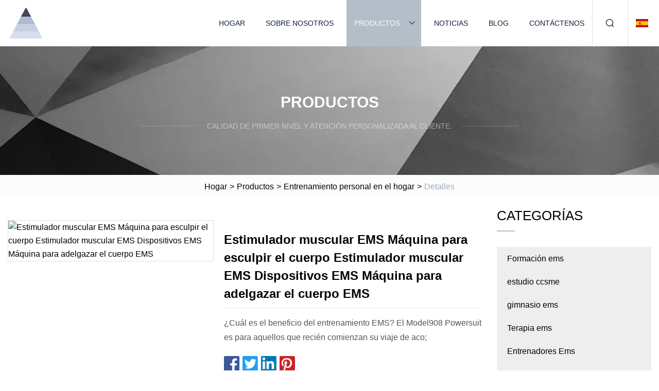

--- FILE ---
content_type: text/html; charset=utf-8
request_url: https://es.sjzgdyt.com/products/muscle-stimulator-ems-body-sculpt-machine-muscle-stimulator-ems-ems-devices-ems-body-slimming-machine.htm
body_size: 7787
content:
<!doctype html>
<html lang="es">
<head>
<meta charset="utf-8" />
<title>Estimulador muscular EMS Máquina para esculpir el cuerpo Estimulador muscular EMS Dispositivos EMS Máquina para adelgazar el cuerpo EMS | Formación Co., Ltd de Chongqing Ems</title>
<meta name="description" content="Estimulador muscular EMS Máquina para esculpir el cuerpo Estimulador muscular EMS Dispositivos EMS Máquina para adelgazar el cuerpo EMS" />
<meta name="keywords" content="Estimulador muscular EMS Máquina para esculpir el cuerpo Estimulador muscular EMS Dispositivos EMS Máquina para adelgazar el cuerpo EMS" />
<meta name="viewport" content="width=device-width, initial-scale=1.0" />
<meta name="application-name" content="Formación Co., Ltd de Chongqing Ems" />
<meta name="twitter:card" content="summary" />
<meta name="twitter:title" content="Estimulador muscular EMS Máquina para esculpir el cuerpo Estimulador muscular EMS Dispositivos EMS Máquina para adelgazar el cuerpo EMS | Formación Co., Ltd de Chongqing Ems" />
<meta name="twitter:description" content="Estimulador muscular EMS Máquina para esculpir el cuerpo Estimulador muscular EMS Dispositivos EMS Máquina para adelgazar el cuerpo EMS" />
<meta name="twitter:image" content="https://es.sjzgdyt.com/uploads/s/c0ee75117adc4a48afae505ced71e1fc.webp" />
<meta http-equiv="X-UA-Compatible" content="IE=edge" />
<meta property="og:site_name" content="Formación Co., Ltd de Chongqing Ems" />
<meta property="og:type" content="product" />
<meta property="og:title" content="Estimulador muscular EMS Máquina para esculpir el cuerpo Estimulador muscular EMS Dispositivos EMS Máquina para adelgazar el cuerpo EMS | Formación Co., Ltd de Chongqing Ems" />
<meta property="og:description" content="Estimulador muscular EMS Máquina para esculpir el cuerpo Estimulador muscular EMS Dispositivos EMS Máquina para adelgazar el cuerpo EMS" />
<meta property="og:url" content="https://es.sjzgdyt.com/products/muscle-stimulator-ems-body-sculpt-machine-muscle-stimulator-ems-ems-devices-ems-body-slimming-machine.htm" />
<meta property="og:image" content="https://es.sjzgdyt.com/uploads/s/c0ee75117adc4a48afae505ced71e1fc.webp" />
<link href="https://es.sjzgdyt.com/products/muscle-stimulator-ems-body-sculpt-machine-muscle-stimulator-ems-ems-devices-ems-body-slimming-machine.htm" rel="canonical" />
<link href="https://es.sjzgdyt.com/uploadimg/icons1792951755.png" rel="shortcut icon" type="image/x-icon" />
<link href="https://es.sjzgdyt.com/themes/astra/toast.css" rel="stylesheet" />
<link href="https://es.sjzgdyt.com/themes/astra/grey/style.css" rel="stylesheet" />
<link href="https://es.sjzgdyt.com/themes/astra/grey/page.css" rel="stylesheet" />
<script type="application/ld+json">
[{
"@context": "https://schema.org/",
"@type": "BreadcrumbList",
"itemListElement": [{
"@type": "ListItem",
"name": "Hogar",
"position": 1,
"item": "https://es.sjzgdyt.com/"},{
"@type": "ListItem",
"name": "Productos",
"position": 2,
"item": "https://es.sjzgdyt.com/products.htm"},{
"@type": "ListItem",
"name": "Entrenamiento personal en el hogar",
"position": 3,
"item": "https://es.sjzgdyt.com/personal-home-training.htm"},{
"@type": "ListItem",
"name": "Estimulador muscular EMS Máquina para esculpir el cuerpo Estimulador muscular EMS Dispositivos EMS Máquina para adelgazar el cuerpo EMS",
"position": 4,
"item": "https://es.sjzgdyt.com/products/muscle-stimulator-ems-body-sculpt-machine-muscle-stimulator-ems-ems-devices-ems-body-slimming-machine.htm"
}]}]
</script>
<script type="text/javascript" src="//info.53hu.net/traffic.js?id=08a984h6ak"></script>
</head>
<body class="index">
<!-- header -->
<header>
  <div class="container">
    <div class="head-logo"><a href="https://es.sjzgdyt.com/" title="Formación Co., Ltd de Chongqing Ems"><img src="/uploadimg/1792951755.png" width="70" height="70" alt="Formación Co., Ltd de Chongqing Ems"><span>Formación Co., Ltd de Chongqing Ems</span></a></div>
    <div class="menu-btn"><em></em><em></em><em></em></div>
    <div class="head-content">
      <nav class="nav">
        <ul>
          <li><a href="https://es.sjzgdyt.com/">Hogar</a></li>
          <li><a href="https://es.sjzgdyt.com/about-us.htm">Sobre nosotros</a></li>
          <li class="active"><a href="https://es.sjzgdyt.com/products.htm">Productos</a><em class="iconfont icon-xiangxia"></em>
            <ul class="submenu">
              <li><a href="https://es.sjzgdyt.com/ems-training.htm">Formación ems</a></li>
              <li><a href="https://es.sjzgdyt.com/ems-studio.htm">estudio ccsme</a></li>
              <li><a href="https://es.sjzgdyt.com/ems-gym.htm">gimnasio ems</a></li>
              <li><a href="https://es.sjzgdyt.com/ems-therapy.htm">Terapia ems</a></li>
              <li><a href="https://es.sjzgdyt.com/ems-trainers.htm">Entrenadores Ems</a></li>
              <li><a href="https://es.sjzgdyt.com/ems-personal-trainer.htm">Entrenador personal ems</a></li>
              <li><a href="https://es.sjzgdyt.com/ems-suit.htm">traje ems</a></li>
              <li><a href="https://es.sjzgdyt.com/ems-body-suit.htm">traje de cuerpo ems</a></li>
              <li><a href="https://es.sjzgdyt.com/ems-suit-for-home-use.htm">Traje Ems para uso doméstico</a></li>
              <li><a href="https://es.sjzgdyt.com/ems-vest.htm">Chaleco ccsme</a></li>
              <li><a href="https://es.sjzgdyt.com/ems-underwear.htm">ropa interior ems</a></li>
              <li><a href="https://es.sjzgdyt.com/ems-machines.htm">máquinas ems</a></li>
              <li><a href="https://es.sjzgdyt.com/personal-home-training.htm">Entrenamiento personal en el hogar</a></li>
            </ul>
          </li>
          <li><a href="https://es.sjzgdyt.com/news.htm">Noticias</a></li>
          <li><a href="https://es.sjzgdyt.com/blog.htm">Blog</a></li>
          <li><a href="https://es.sjzgdyt.com/contact-us.htm">Contáctenos</a></li>
        </ul>
      </nav>
      <div class="head-search"><em class="iconfont icon-sousuo"></em></div>
      <div class="search-input">
        <input type="text" placeholder="Keyword" id="txtSearch" autocomplete="off">
        <div class="search-btn" onclick="SearchProBtn()"><em class="iconfont icon-sousuo" aria-hidden="true"></em></div>
      </div>
      <div class="languagelist">
        <div title="Language" class="languagelist-icon"><span>Language</span></div>
        <div class="languagelist-drop"><span class="languagelist-arrow"></span>
          <ul class="languagelist-wrap">
                            <li class="languagelist-active"><a href="https://es.sjzgdyt.com/products/muscle-stimulator-ems-body-sculpt-machine-muscle-stimulator-ems-ems-devices-ems-body-slimming-machine.htm"><img src="/themes/astra/images/language/es.png" width="24" height="16" alt="Español" title="es">Español </a></li>
                                    <li>
                                        <a href="https://www.sjzgdyt.com/products/muscle-stimulator-ems-body-sculpt-machine-muscle-stimulator-ems-ems-devices-ems-body-slimming-machine.htm">
                                            <img src="/themes/astra/images/language/en.png" width="24" height="16" alt="English" title="en">
                                            English
                                        </a>
                                    </li>
                                    <li>
                                        <a href="https://fr.sjzgdyt.com/products/muscle-stimulator-ems-body-sculpt-machine-muscle-stimulator-ems-ems-devices-ems-body-slimming-machine.htm">
                                            <img src="/themes/astra/images/language/fr.png" width="24" height="16" alt="Français" title="fr">
                                            Français
                                        </a>
                                    </li>
                                    <li>
                                        <a href="https://de.sjzgdyt.com/products/muscle-stimulator-ems-body-sculpt-machine-muscle-stimulator-ems-ems-devices-ems-body-slimming-machine.htm">
                                            <img src="/themes/astra/images/language/de.png" width="24" height="16" alt="Deutsch" title="de">
                                            Deutsch
                                        </a>
                                    </li>
                                    <li>
                                        <a href="https://it.sjzgdyt.com/products/muscle-stimulator-ems-body-sculpt-machine-muscle-stimulator-ems-ems-devices-ems-body-slimming-machine.htm">
                                            <img src="/themes/astra/images/language/it.png" width="24" height="16" alt="Italiano" title="it">
                                            Italiano
                                        </a>
                                    </li>
                                    <li>
                                        <a href="https://pt.sjzgdyt.com/products/muscle-stimulator-ems-body-sculpt-machine-muscle-stimulator-ems-ems-devices-ems-body-slimming-machine.htm">
                                            <img src="/themes/astra/images/language/pt.png" width="24" height="16" alt="Português" title="pt">
                                            Português
                                        </a>
                                    </li>
                                    <li>
                                        <a href="https://ja.sjzgdyt.com/products/muscle-stimulator-ems-body-sculpt-machine-muscle-stimulator-ems-ems-devices-ems-body-slimming-machine.htm"><img src="/themes/astra/images/language/ja.png" width="24" height="16" alt="日本語" title="ja"> 日本語</a>
                                    </li>
                                    <li>
                                        <a href="https://ko.sjzgdyt.com/products/muscle-stimulator-ems-body-sculpt-machine-muscle-stimulator-ems-ems-devices-ems-body-slimming-machine.htm"><img src="/themes/astra/images/language/ko.png" width="24" height="16" alt="한국어" title="ko"> 한국어</a>
                                    </li>
                                    <li>
                                        <a href="https://ru.sjzgdyt.com/products/muscle-stimulator-ems-body-sculpt-machine-muscle-stimulator-ems-ems-devices-ems-body-slimming-machine.htm"><img src="/themes/astra/images/language/ru.png" width="24" height="16" alt="Русский" title="ru"> Русский</a>
                                    </li>
                           
          </ul>
        </div>
      </div>
    </div>
  </div>
</header>
<main>
  <div class="inner-banner"><img src="/themes/astra/images/inner-banner.webp" alt="banner">
    <div class="inner-content">
      <div class="inner-title">Productos</div>
      <div class="inner-des"><em></em><span>Calidad de primer nivel y atención personalizada al cliente.</span><em></em></div>
    </div>
  </div>
  <div class="page-breadcrumbs"><a href="https://es.sjzgdyt.com/">Hogar</a> > <a href="/products.htm">Productos</a> > <a href="/personal-home-training.htm">Entrenamiento personal en el hogar</a> > <span>Detalles</span></div>
  <div class="page-main page-flex page-products-details">
    <div class="container">
      <div class="page-content">
        <div class="preview-top">
          <div class="preview-container">
            <div class="small-box"><img src="/uploads/s/c0ee75117adc4a48afae505ced71e1fc.webp" alt="Estimulador muscular EMS Máquina para esculpir el cuerpo Estimulador muscular EMS Dispositivos EMS Máquina para adelgazar el cuerpo EMS" /></div>
          </div>
          <div class="preview-info">
            <div class="prodetails-top">
              <h1 class="prodetails-title">Estimulador muscular EMS Máquina para esculpir el cuerpo Estimulador muscular EMS Dispositivos EMS Máquina para adelgazar el cuerpo EMS</h1>
              <div class="prodetails-text line5">¿Cuál es el beneficio del entrenamiento EMS? El Model908 Powersuit es para aquellos que recién comienzan su viaje de aco;</div>
              <div class="sharewrap"></div>
              <div class="prodetails-btn"><a href="javascript:void(0)" class="tosendinquiry">Enviar Consulta</a></div>
            </div>
          </div>
        </div>
        <div class="prodetails-content"><h5>Información básica</h5><table width="100%" border="1" cellpadding="0" cellspacing="0" class="table"><tbody><tr><td>Tamaño</td><td>XS, S, M, L, XL, XXL</td></tr><tr><td>Tecnología</td><td>Estimulación Muscular Eléctrica EMS</td></tr><tr><td>Garantía</td><td>2 años</td></tr><tr><td>MOQ</td><td>1</td></tr><tr><td>Certificación</td><td>CE, Ctt, EMC, RoHS, SGS, GT.</td></tr><tr><td>Función</td><td>Reafirmante, Cardio, Adelgazante, Relax</td></tr><tr><td>Ventaja</td><td>Inalámbrico, Entrenamiento de cuerpo completo, Conducción seca</td></tr><tr><td>Servicio posventa proporcionado</td><td>Soporte en línea, soporte técnico de video</td></tr><tr><td>Sistema</td><td>Sistema Android/Ios</td></tr><tr><td>Capacidad de la batería</td><td>2650mAh</td></tr><tr><td>Traje de entrenamiento limpio</td><td>Lavar a máquina / Lavar a mano</td></tr><tr><td>Paquete de transporte</td><td>Caja de cartón</td></tr><tr><td>Especificación</td><td>Material: Fibra de plata + Spandex</td></tr><tr><td>Marca comercial</td><td>Tecnologia corporal</td></tr><tr><td>Origen</td><td>Porcelana</td></tr><tr><td>Capacidad de producción</td><td>1000 juegos/mes</td></tr></tbody></table><h5>Descripción del Producto</h5><p>¿Cuál es el beneficio del entrenamiento EMS?</p><p> El modelo 908 Powersuit es para aquellos que recién comienzan su viaje de acondicionamiento físico y desean experimentar los beneficios y ver los resultados de EMS pero no están listos para la experiencia profesional completa de EMS.  Perfecto para el profesional ocupado o el ama de casa que busca adelgazar y tonificar y que necesita un poco de ayuda en su camino hacia la salud y el bienestar.<br></p><p><img width="1057px" src="/uploads/p/0a046be2b0f94be78386c63bdc266167.webp" alt="Muscle Stimulator EMS Body Sculpt Machine Muscle Stimulator EMS EMS Devices EMS Body Slimming Machine"></p><p><table><tbody><tr><td colspan="1" rowspan="1"><p>Aptitud física</p></td><td colspan="4" rowspan="1"><p> Ejercicios de musculación. Ejercicios de tonificación, potencia la actividad del cuerpo.  Aumenta el consumo de energía y el Metabolismo.</p><p>Diseñado para Mujeres y Hombres en fase de mantenimiento físico.</p></td></tr><tr><td colspan="1" rowspan="1"><p>Anti Celulitis</p></td><td colspan="4" rowspan="1"><p>El aumento de la vascularización del tejido conjuntivo mejora rápidamente el estado de la piel, reduce la flacidez y produce un rejuvenecimiento paulatino.</p></td></tr><tr><td colspan="1" rowspan="1"><p>Adelgazamiento</p></td><td colspan="1" rowspan="1"><p> Tipo Corrientes específicas para mejorar la piel, flacidez y GRASA localizada.  Programa enfocado al consumo de calorías.</p></td></tr><tr><td colspan="1" rowspan="1"><p>Relajarse</p></td><td colspan="4" rowspan="1"><p> Para el entrenamiento de Personas con necesidad de Recuperación Funcional, Presencia de patologías o dolores musculares esqueléticos, corrección de la figura.  Recomendado para terminar cada entrenamiento.  Antiestresante.  Previene contracturas o tendinitis.</p></td></tr><tr><td colspan="1" rowspan="1"><p>Cardio</p></td><td colspan="1" rowspan="1"><p> Para una actividad muscular más profunda e intensa.  Recomendado para Practicantes habituales de Buen Deporte, principiantes o personas que deseen un rápido aumento de masa muscular.</p></td></tr><tr><td colspan="1" rowspan="1"><p>Reafirmante</p></td><td colspan="1" rowspan="1"><p>Elimina la flacidez y reafirma los tejidos y fibras musculares</p></td></tr></tbody></table></p><p>Producto</p><p>Característica de producto</p><p>EL CCSME INALÁMBRICO</p><p> La tecnología EMS inalámbrica aporta una nueva dimensión de eficacia a su empresa.  Bodytech ofrece la posibilidad de intensificar cualquier tipo de actividad deportiva sin cables ni límites.</p><p>PODEROSO</p> Bodytech es incomparable en la liberación controlada de fuerza.  Controlado digitalmente por un teléfono inteligente, el sistema es una herramienta de precisión para mejorar el rendimiento del entrenamiento en menos tiempo.<br><p><b>ELECTRODOS SECOS</b></p><p>A diferencia del entrenamiento EMS convencional, no tiene que meterse en un chaleco mojado, que antes usaban muchas otras personas.</p><p>HIGIÉNICO</p> El innovador traje de cuerpo completo hecho de tela antibacteriana tiene 20 áreas de impulso con iones de plata integrados.  Como cada usuario tiene su propio traje, los virus y las bacterias no tienen ninguna posibilidad.<p>POWERSUIT -- SE AJUSTA COMO UN GUANTE</p><p>El Bodytech Powersuit se ajusta como una segunda piel, incluso cuando te lo pones te da esa sensación de "sentirse bien".</p><p> Puede comenzar a entrenar de inmediato y, después de un breve período de tiempo, verá un aumento significativo en el rendimiento.  Un cambio positivo en el cuerpo, adaptado a tus necesidades personales.</p><p>POWERBOX -- FUERTE POTENCIA EMS, LARGA VIDA</p><p>El corazón del sistema combina frecuencias bajas y medias con el máximo efecto de profundidad y se adapta de forma muy dinámica a la persona que realiza el entrenamiento.</p><p> Los pulsos solo se transmiten cuando sus nervios están receptivos.  Disfruta de 90 minutos de entrenamiento cada semana</p><p>APLICACIÓN: FÁCIL MANEJO</p><p> El centro de mando está actualmente preinstalado con 5 programas de entrenamiento y opciones de combinación individuales para un entrenamiento EMS funcional y personalizado.  Incluye operación intuitiva de pantalla táctil y conectividad Bluetooth inalámbrica.</p><p>Entrena cuando y donde quieras</p><p> Con ems Powersuit puedes realizar entrenamientos EMS en cualquier momento y en cualquier lugar.  El sistema EMS amplifica cualquier estímulo de entrenamiento con impulsos finamente ajustables y permite un entrenamiento eficiente.  Todos pueden aprovechar el entrenamiento EMS adecuado en casa usando ems Powersuit.  El sistema también se puede usar en vacaciones, cuando viaja o en un estudio de su elección mientras entrena como los profesionales. Adquiera su propio ems Powersuit y disfrute del entrenamiento EMS en casa o en cualquier parte del mundo, tal como lo desee.<br><br></p><p><img width="1023px" src="/uploads/p/addc46aadc2c4c25a443096d28e88411.webp" alt="Muscle Stimulator EMS Body Sculpt Machine Muscle Stimulator EMS EMS Devices EMS Body Slimming Machine"></p><p>Introducción de la Compañía</p><p><img width="1044px" src="/uploads/p/81ce8c8fbd0d4ed2a15403dc67012181.webp" alt="Muscle Stimulator EMS Body Sculpt Machine Muscle Stimulator EMS EMS Devices EMS Body Slimming Machine"></p><p><img width="1060px" src="/uploads/p/b636035c882f456a921f8f6bf0827d61.webp" alt="Muscle Stimulator EMS Body Sculpt Machine Muscle Stimulator EMS EMS Devices EMS Body Slimming Machine"></p><p><img width="1056px" src="/uploads/p/6dd4ddd0a64e4792bcf6f097521ee130.webp" alt="Muscle Stimulator EMS Body Sculpt Machine Muscle Stimulator EMS EMS Devices EMS Body Slimming Machine"></p><h5>Preguntas más frecuentes</h5><p>Pregunta: ¿Tengo que mojar el traje elástico? Respuesta: No, ya que aquí estamos trabajando con un traje seco real, que no tiene más algodón (= no conductor) sobre los electrodos, este traje funciona seco.</p><p>Pregunta: ¿Cuántos electrodos hay en el traje y dónde se colocan? Respuesta: Hay 20 electrodos, por lo que 10 pares de electrodos cosidos en el traje, que se pueden controlar individualmente; Colocación: bíceps, tríceps, pecho, parte superior de la espalda, medio espalda, espalda baja, glúteos, abdomen, muslo anterior y muslo posterior.</p><p>Pregunta: ¿Están colocadas las líneas para que los movimientos de estiramiento del traje sobrevivan? Respuesta: Sí, los electrodos están conectados a través de un hilo de coser especial para que pueda realizar todos los movimientos sin restricciones.</p><p>Pregunta: ¿El traje me estorba durante mis ejercicios? Respuesta: No, eres completamente libre y no sientes el traje delgado y elástico durante tu entrenamiento.</p><p>Pregunta: ¿Cómo puedo limpiar el traje? Respuesta: Máximo 30 ° C en el ciclo de lavado suave en la bolsa de lavandería, sin ciclo de centrifugado o, mejor aún, lavado a mano.</p><p> Pregunta:¿Puedo usar también el traje elástico EMS debajo de la ropa deportiva?Respuesta: Sí, es posible, por ejemplo, ponerse un traje de jogging y salir a correr.  (..de los cuales 20 minutos con electricidad).</p><p>Pregunta: ¿Uso ropa interior debajo del traje mientras hago ejercicio? Respuesta: No, no es necesario que se ponga nada debajo del traje.</p><p> Pregunta:¿Hay un límite sobre cuántas veces puedo hacer el entrenamiento o cuántas veces instalo la aplicación?Respuesta: No, no hay limitaciones técnicas.  Puede instalar la aplicación en su teléfono inteligente Android e IOS al mismo tiempo y usarla con la frecuencia que desee (por ejemplo, para su pareja, ...).</p><p> Pregunta:Hasta ahora me he formado en el estudio EMS.  ¿El entrenamiento en casa es comparable y se puede hacer en absoluto? Respuesta: Sí, también puedes hacer el entrenamiento en casa.</p><p> Pregunta: ¿Cuánto dura el traje? Respuesta: No es necesario lavar el traje después de cada entrenamiento porque está hecho de un material antibacteriano.  Hemos probado con éxito el traje con más de 300 lavados en la lavadora en el ciclo de lavado a mano.</p><p> Pregunta: ¿Cuánto dura la batería y qué tipo de batería se utiliza? Respuesta: La batería de nuestro POWERBox dura entre 18 y 20 entrenamientos de 20 minutos, dependiendo de la intensidad del entrenamiento.  Como usamos una batería LiIo con 2650 mAh, también puede cargarla en el medio sin dañar</p></div>
        <div class="pagelink">
          <div class="pagelink-item"><a href="/products/a2023-trending-ems-pelvic-floor-muscle-machine-magnetic-ring-muscle-trainer-massager-magnetic-ems-ring-physical-therapy-lumbar-spondylosis-pain-relief-magnetic.htm" title="2023 Tendencia EMS Máquina para músculos del piso pélvico Anillo magnético Entrenador muscular Masajeador Anillo magnético EMS Terapia física Espondilosis lumbar Alivio del dolor Magnético"><em></em><span>Anteriores</span></a></div>
          <div class="backlist"><a href="/products.htm"><em class="iconfont icon-caidan"></em><span>Volver a la lista</span></a></div>
          <div class="pagelink-item next"><a href="/products/awhole-body-stimulate-muscle-wireless-dry-wear-ems-fitness-training-suit-for-weight-loss.htm" title="Todo el cuerpo estimula el traje de entrenamiento de fitness EMS de desgaste seco inalámbrico muscular para bajar de peso"><em></em><span>Próximo</span></a></div>
        </div>
        <div class="recommend-products">
          <div class="page-title">También te puede interesar</div>
          <ul class="prolist">
            <li><a href="/products/ablack-bubble-sleeve-scalloped-lace-bodysuit.htm" class="img lazy-wrap"><img data-src="/uploads/s/772800ad942c4443b160dcc47bdea88b.webp" class="lazy" alt="Body negro de encaje festoneado con manga de burbuja"><span class="lazy-load"></span></a>
              <div class="info"><a href="/products/ablack-bubble-sleeve-scalloped-lace-bodysuit.htm#send" class="btn" rel="nofollow"><em class="iconfont icon-email-fill"></em></a>
              <a href="/products/ablack-bubble-sleeve-scalloped-lace-bodysuit.htm" class="title">Body negro de encaje festoneado con manga de burbuja</a></div>
            </li>            <li><a href="/products/amog-latex-ammonia-maid-b02-mirror-shiny-leather-allinclusive-bodysuit.htm" class="img lazy-wrap"><img data-src="/uploads/s/3c09e6452a66425081eab0eb03982b26.webp" class="lazy" alt="Mog Latex Ammonia Maid B02 - Body de cuero brillante con todo incluido"><span class="lazy-load"></span></a>
              <div class="info"><a href="/products/amog-latex-ammonia-maid-b02-mirror-shiny-leather-allinclusive-bodysuit.htm#send" class="btn" rel="nofollow"><em class="iconfont icon-email-fill"></em></a>
              <a href="/products/amog-latex-ammonia-maid-b02-mirror-shiny-leather-allinclusive-bodysuit.htm" class="title">Mog Latex Ammonia Maid B02 - Body de cuero brillante con todo incluido</a></div>
            </li>            <li><a href="/products/ahigh-visibility-safety-out-wear-reflective-working-vest-for-sale.htm" class="img lazy-wrap"><img data-src="/uploads/s/fa9ead3c2d4b4470a1e3717a1d721b53.webp" class="lazy" alt="Chaleco de trabajo reflectante de seguridad de alta visibilidad para la venta"><span class="lazy-load"></span></a>
              <div class="info"><a href="/products/ahigh-visibility-safety-out-wear-reflective-working-vest-for-sale.htm#send" class="btn" rel="nofollow"><em class="iconfont icon-email-fill"></em></a>
              <a href="/products/ahigh-visibility-safety-out-wear-reflective-working-vest-for-sale.htm" class="title">Chaleco de trabajo reflectante de seguridad de alta visibilidad para la venta</a></div>
            </li>          </ul>
        </div>
        <div class="send-inquiry" id="send">
          <div class="page-title">Enviar Consulta</div>
          <input type="hidden" name="domain" id="in-domain" value="es.sjzgdyt.com">
          <div class="feedback">
            <input type="text" placeholder="Phone or WhatsApp:" id="in-phone" name="phone">
            <input type="text" placeholder="Email:*" id="in-email" name="email">
            <textarea placeholder="Content:*" name="content" id="in-content"></textarea>
            <div class="sendbtn">
              <div class="sendnow" id="SubmitName" onclick="SendInquiry()"><em></em><span>Enviar ahora</span></div>
            </div>
          </div>
          <div id="feedbackForm"></div>
        </div>
      </div>
      <aside class="page-aside">
        <div class="page-title">Categorías</div>
        <div class="aside-category">
          <ul>
            <li><a href="/ems-training.htm">Formación ems</a></li>            <li><a href="/ems-studio.htm">estudio ccsme</a></li>            <li><a href="/ems-gym.htm">gimnasio ems</a></li>            <li><a href="/ems-therapy.htm">Terapia ems</a></li>            <li><a href="/ems-trainers.htm">Entrenadores Ems</a></li>            <li><a href="/ems-personal-trainer.htm">Entrenador personal ems</a></li>            <li><a href="/ems-suit.htm">traje ems</a></li>            <li><a href="/ems-body-suit.htm">traje de cuerpo ems</a></li>            <li><a href="/ems-suit-for-home-use.htm">Traje Ems para uso doméstico</a></li>            <li><a href="/ems-vest.htm">Chaleco ccsme</a></li>            <li><a href="/ems-underwear.htm">ropa interior ems</a></li>            <li><a href="/ems-machines.htm">máquinas ems</a></li>			<li><a href="/personal-home-training.htm" class="act">Entrenamiento personal en el hogar</a></li>          </ul>
        </div>
      </aside>
    </div>
  </div>
</main>
 
<!-- footer -->
<footer>
  <div class="container">
    <div class="foot-item">
      <div class="foot-title">Navegación</div>
      <ul>
        <li><a href="https://es.sjzgdyt.com/">Hogar</a></li>
        <li><a href="https://es.sjzgdyt.com/about-us.htm">Sobre nosotros</a></li>
        <li><a href="https://es.sjzgdyt.com/products.htm">Productos</a></li>
        <li><a href="https://es.sjzgdyt.com/news.htm">Noticias</a></li>
        <li><a href="https://es.sjzgdyt.com/blog.htm">Blog</a></li>
        <li><a href="https://es.sjzgdyt.com/contact-us.htm">Contáctenos</a></li>
        <li><a href="https://es.sjzgdyt.com/sitemap.xml">mapa del sitio</a></li>
        <li><a href="https://es.sjzgdyt.com/privacy-policy.htm">Privacy Policy</a></li>
      </ul>
    </div>
    <div class="foot-item foot-company">
      <div class="foot-title">Empresa socia</div>
      <ul>
<li><a href="https://es.capmold-china.com/" target="_blank">YIDIAN  Molde  compañía,  Limitado.</a></li><li><a href="http://www.hongchengautoparts.net/battery-sensor-negative-battery-cable/jeep-dodge-chrysler-battery-sensor/" target="_blank">Jeep Dodge Chrysler</a></li><li><a href="http://es.topmarblegranites.com/marble/pink-marble/" target="_blank">Fabricantes de mármol rosa</a></li><li><a href="https://www.sanhedailychem.com/" target="_blank">Guangdong  Sanhe  Diario  Químico  Industria  Co.,  Limitado.</a></li><li><a href="http://www.omajet-es.com/continuous-inkjet-printer/cij-ink-printer-6-lines/" target="_blank">Impresora de tinta cij de 6 líneas fabricada en China</a></li>      </ul>
    </div>
    <div class="foot-share"><a href="https://es.sjzgdyt.com/" rel="nofollow" title="facebook"><em class="iconfont icon-facebook"></em></a><a href="https://es.sjzgdyt.com/" rel="nofollow" title="linkedin"><em class="iconfont icon-linkedin"></em></a><a href="https://es.sjzgdyt.com/" rel="nofollow" title="twitter"><em class="iconfont icon-twitter-fill"></em></a><a href="https://es.sjzgdyt.com/" rel="nofollow" title="youtube"><em class="iconfont icon-youtube"></em></a><a href="https://es.sjzgdyt.com/" rel="nofollow" title="instagram"><em class="iconfont icon-instagram"></em></a><a href="https://es.sjzgdyt.com/" rel="nofollow" title="TikTok"><em class="iconfont icon-icon_TikTok"></em></a></div>
    <div class="foot-copyright">
      <p>Copyright &copy; es.sjzgdyt.com,Todos los derechos reservados.&nbsp;&nbsp;&nbsp;<a href="/cdn-cgi/l/email-protection#d5a3bcb6a1baa795a6bfafb2b1aca1fbb6bab8" target="_blank"><span class="__cf_email__" data-cfemail="b0c6d9d3c4dfc2f0c3dacad7d4c9c49ed3dfdd">[email&#160;protected]</span></a></p>
    </div>
  </div>
  <div class="gotop"><span>TOP</span></div>
</footer>
 
<!-- script --> 
<script data-cfasync="false" src="/cdn-cgi/scripts/5c5dd728/cloudflare-static/email-decode.min.js"></script><script src="https://es.sjzgdyt.com/themes/astra/js/jquery3.6.1.js"></script>
<script src="https://es.sjzgdyt.com/themes/astra/js/vanilla-lazyload.js"></script>
<script src="https://es.sjzgdyt.com/themes/astra/js/style.js"></script>
<script src="https://es.sjzgdyt.com/themes/astra/js/page.js"></script>
<script src="https://es.sjzgdyt.com/themes/astra/js/toast.js"></script>
<script src="https://es.sjzgdyt.com/themes/astra/js/share.js"></script>
<script src="https://es.sjzgdyt.com/themes/astra/js/axios.min.js"></script>
<script src="https://es.sjzgdyt.com/themes/astra/js/contact.js"></script>
<script src="https://platform-api.sharethis.com/js/sharethis.js#property=5eec0fd89a302d0012ac463a&product=sop" type="text/javascript" async></script>
<script defer src="https://static.cloudflareinsights.com/beacon.min.js/vcd15cbe7772f49c399c6a5babf22c1241717689176015" integrity="sha512-ZpsOmlRQV6y907TI0dKBHq9Md29nnaEIPlkf84rnaERnq6zvWvPUqr2ft8M1aS28oN72PdrCzSjY4U6VaAw1EQ==" data-cf-beacon='{"version":"2024.11.0","token":"115775a3124d4529b58d4a5a44aac386","r":1,"server_timing":{"name":{"cfCacheStatus":true,"cfEdge":true,"cfExtPri":true,"cfL4":true,"cfOrigin":true,"cfSpeedBrain":true},"location_startswith":null}}' crossorigin="anonymous"></script>
</body>
</html>
